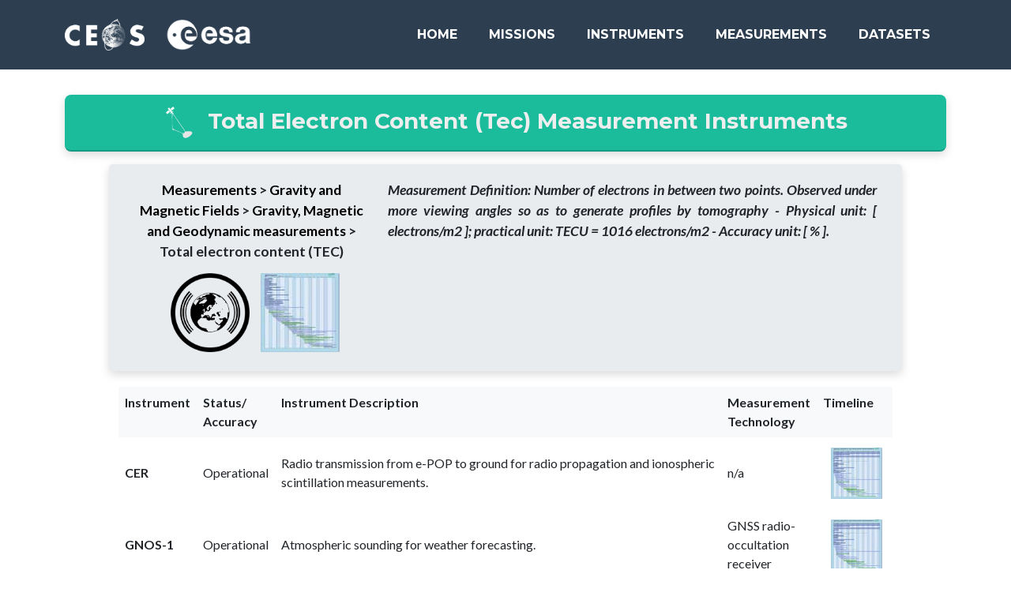

--- FILE ---
content_type: text/html; charset=utf-8
request_url: https://database.eohandbook.com/measurements/instruments.aspx?measurementTypeWMOID=238
body_size: 17301
content:


<!DOCTYPE html>
<html xmlns="http://www.w3.org/1999/xhtml">
    <head>
        <!-- Google Analytics -->
        

<!-- Google tag (gtag.js) -->
<script async src="https://www.googletagmanager.com/gtag/js?id=G-KRMT2GELSS"></script>
<script>
    window.dataLayer = window.dataLayer || [];
    function gtag() { dataLayer.push(arguments); }
    gtag('js', new Date());

    gtag('config', 'G-KRMT2GELSS');
</script><meta name="viewport" content="width=device-width, initial-scale=1" /><title>
	Total electron content (TEC) Measurements Made by Earth Observation Satellites | CEOS Database
</title>

        <!-- Apple Touch Icon -->
        <link rel="apple-touch-icon" sizes="180x180" href="../Images/icons/apple-touch-icon.png" />

        <!-- Standard Favicons -->
        <link rel="icon" type="image/png" sizes="16x16" href="../Images/icons/favicon-16x16.png" /><link rel="icon" type="image/png" sizes="32x32" href="../Images/icons/favicon-32x32.png" /><link rel="icon" type="image/png" sizes="192x192" href="../Images/icons/android-chrome-192x192.png" /><link rel="icon" type="image/png" sizes="256x256" href="../Images/icons/android-chrome-256x256.png" />

        <!-- Shortcut Icon for Older Browsers -->
        <link rel="shortcut icon" href="../Images/icons/favicon.ico" type="image/x-icon" />

        <!-- Web App Manifest -->
        <link rel="manifest" href="../Images/icons/site.webmanifest" />

        <!-- Safari Pinned Tab Icon -->
        <link rel="mask-icon" href="../Images/icons/safari-pinned-tab.svg" color="#09235f" />

        <!-- Microsoft Specific Icons and Colors -->
        <meta name="msapplication-TileColor" content="#2b5797" /><meta name="msapplication-config" content="~/Images/icons/browserconfig.xml" /><meta name="theme-color" content="#ffffff" />

        <!-- Reset CSS -->
        <link rel="stylesheet" href="../css/reset.css" />
        <!-- Global CSS (Bootstrap) -->
        <link rel="stylesheet" href="../css/global.css" />
        <!-- Global Custom CSS -->
        <link rel="stylesheet" href="../css/global-custom.css" />
        <!-- Header CSS -->
        <link rel="stylesheet" href="../css/header/navigation.css" />

        <!-- Font Awesome icons (free version) -->
        <script src="https://use.fontawesome.com/releases/v6.3.0/js/all.js" crossorigin="anonymous"></script>

        <!-- Google fonts-->
        <link href="https://fonts.googleapis.com/css?family=Montserrat:400,700" rel="stylesheet" type="text/css" /><link href="https://fonts.googleapis.com/css?family=Lato:400,700,400italic,700italic" rel="stylesheet" type="text/css" />
        <link rel="stylesheet" type="text/css" href="/css/measurements/instruments.css" />
    <meta name="description" content="A listing of Earth observation satellite instruments measuring total electron content (tec) from the Committee on Earth Observing Satellites (CEOS). Number of electrons in between two points.  Observed under more viewing angles so as to generate profiles by tomography - Physical unit: [ electrons/m2 ]; practical unit: TECU = 1016 electrons/m2 - Accuracy unit: [ % ]." /><meta name="keywords" content="Earth observation, satellites, mission, instruments, measurements, CEOS, Committee on Earth Observing Satellites, Total electron content (TEC), cer, gnos-1, gnos-2, m-nlp, rfb, ssuli, tgrs, sem (fy-2)" /></head>
    
    <body>
        <form method="post" action="./instruments.aspx?measurementTypeWMOID=238" id="form">
<div class="aspNetHidden">
<input type="hidden" name="__VIEWSTATE" id="__VIEWSTATE" value="/wEPDwUKMTU4MTkxNzkxNg9kFgJmD2QWAgIDD2QWBAIBD2QWAgIBDxYCHgRocmVmBQsvaW5kZXguYXNweGQCAw9kFgICAQ9kFgICAQ8PFgIeBFRleHQFHFRvdGFsIEVsZWN0cm9uIENvbnRlbnQgKFRlYylkZGRCOINLER8s5hhB6ROTn4G/zUYWMbD4d3ODRGw5N61I4A==" />
</div>

<div class="aspNetHidden">

	<input type="hidden" name="__VIEWSTATEGENERATOR" id="__VIEWSTATEGENERATOR" value="9154D576" />
</div>
            <!-- Header -->
            

<!-- Navigation -->
<nav class="navbar navbar-expand-lg bg-secondary text-uppercase fixed-top" id="mainNav">
    <div class="container">
        <a class="navbar-brand" href="https://ceos.org" target="_blank">
            <img src="/Images/logos/CEOS_logo_white_no_text-small.png" alt="CEOS Logo" style="height: 40px; margin-right: 10px;">
        </a>
        <a class="navbar-brand" href="https://earth.esa.int" target="_blank">
            <img src="/Images/logos/ESA_logo_2020_White-crop.png" alt="ESA Logo" style="height: 40px;">
        </a>
        <button class="navbar-toggler text-uppercase font-weight-bold bg-primary text-white rounded" type="button" data-bs-toggle="collapse" data-bs-target="#navbarResponsive" aria-controls="navbarResponsive" aria-expanded="false" aria-label="Toggle navigation">
            Menu
            <i class="fas fa-bars"></i>
        </button>
        <div class="collapse navbar-collapse" id="navbarResponsive">
            <ul class="navbar-nav ms-auto">
                <li class="nav-item mx-0 mx-lg-1">
                    <a href="/index.aspx" id="ctl21_homeLink" class="nav-link py-3 px-0 px-lg-3 rounded">Home</a>
                </li>
                
                <!-- Missions -->
                <li class="nav-item mx-0 mx-lg-1 dropdown">
                    <a id="ctl21_missionsLink" class="nav-link py-3 px-0 px-lg-3 rounded">Missions</a>
                    <ul class="dropdown-menu">
                        <li><a class="dropdown-item" href="/database/missionactivity.aspx">Activity</a></li>
                        <li><a class="dropdown-item" href="/database/missiontable.aspx">Table</a></li>
                        <li><a class="dropdown-item" href="/database/missionindex.aspx">Index</a></li>
                    </ul>
                </li>

                <!-- Instruments -->
                <li class="nav-item mx-0 mx-lg-1 dropdown">
                    <a id="ctl21_instrumentsLink" class="nav-link py-3 px-0 px-lg-3 rounded">Instruments</a>
                    <ul class="dropdown-menu">
                        <li><a class="dropdown-item" href="/database/instrumenttable.aspx">Table</a></li>
                        <li><a class="dropdown-item" href="/database/instrumentindex.aspx">Index</a></li>
                    </ul>
                </li>

                <!-- Measurements -->
                <li class="nav-item mx-0 mx-lg-1 dropdown">
                    <a id="ctl21_measurementsLink" class="nav-link py-3 px-0 px-lg-3 rounded">Measurements</a>
                    <ul class="dropdown-menu">
                        <li><a class="dropdown-item" href="/measurements/overview.aspx">Overview</a></li>
                        <li><a class="dropdown-item" href="/timeline/timeline.aspx">Timeline</a></li>
                    </ul>
                </li>

                <!-- Datasets -->
                <li class="nav-item mx-0 mx-lg-1 dropdown">
                    <a id="ctl21_datasetsLink" class="nav-link py-3 px-0 px-lg-3 rounded">Datasets</a>
                    <ul class="dropdown-menu">
                        <li><a class="dropdown-item" href="/data/dataactivity.aspx">Activity</a></li>
                    </ul>
                </li>
            </ul>
        </div>
    </div>
</nav>
        
            <!-- MainContent -->
            
        <div id="Content" class="container">
            <div id="MainContent_pnlNominal">
	
                <div class="card bg-white mb-3">
                    <div class="card-header text-center bg-primary font-weight-bold card-header-sticky card-header-shadow card-header-custom"
                        style="border-radius: 8px;">
                        <h3 class="mb-0" style="color: #eeeeee"><span class="measurement-icon-white"></span>
                            <span id="MainContent_lblMeasurementName">Total Electron Content (Tec)</span>
                            Measurement Instruments
                        </h3>
                    </div>
                    <div class="content-90">
                        <div class="row mt-3">
                            <div class='container-fluid'><div class='highlight-box' style='padding-bottom: 20px; margin-bottom: 20px;'><div class='container-fluid'><div class='row'><div class='col-12 col-md-4 text-center' style='vertical-align: middle;'><b><a href='overview.aspx' class='custom-link hover-effect'>Measurements</a> > <a href='categories.aspx?measurementCategoryID=5' class='custom-link hover-effect'>Gravity and Magnetic Fields</a> > <a href='measurements.aspx?measurementTypeID=26' class='custom-link hover-effect'>Gravity, Magnetic and Geodynamic measurements</a> > Total electron content (TEC)</b><div style='margin-top: 10px;'></div><a href='categories.aspx?measurementCategoryID=5' class='custom-link hover-effect-circular'><img src='/images/gravitymagneticfield.gif' class='img-fluid' style='width: 100px;' title='Gravity and Magnetic Fields' /></a><a href='/timeline/timeline.aspx?measurementParameterID=238' class='custom-link hover-effect-2' style='margin-left: 10px;'><img src='/images/aerosols_timeline.png' title='Total electron content (TEC) Timeline' /></a></div><div class='col-12 col-md-8' style='text-align: justify; vertical-align: top; font-weight: bold; font-style: italic;'>Measurement Definition: Number of electrons in between two points.  Observed under more viewing angles so as to generate profiles by tomography - Physical unit: [ electrons/m2 ]; practical unit: TECU = 1016 electrons/m2 - Accuracy unit: [ % ].</div></div></div></div><div class='container-fluid'><div class='row'><div class='col-12'><table class="table table-hover no-horizontal-lines" cellspacing="0" rules="rows" border="1" style="border-style:None;width:100%;border-collapse:collapse;">
	<tr class="bg-light">
		<td style="font-weight:bold;">Instrument</td><td style="font-weight:bold;">Status/<br />Accuracy</td><td style="font-weight:bold;">Instrument Description</td><td style="font-weight:bold;">Measurement Technology</td><td style="font-weight:bold;">Timeline</td>
	</tr><tr onclick="window.location=&#39;/database/instrumentsummary.aspx?instrumentID=1656&#39;;" title="CER" style="cursor:pointer;">
		<td class="data-grid-cell"><b>CER</b></td><td class="data-grid-cell">Operational</td><td class="data-grid-cell">Radio transmission from e-POP to ground for radio propagation and ionospheric scintillation measurements.</td><td class="data-grid-cell">n/a</td><td class="data-grid-cell"><a href="/timeline/timeline.aspx?measurementParameterID=238" title="Total electron content (TEC) Timeline"><img src="/images/gravity_timeline.png" class="hover-effect-2" width="75px" /></a></td>
	</tr><tr onclick="window.location=&#39;/database/instrumentsummary.aspx?instrumentID=1619&#39;;" title="GNOS-1" style="cursor:pointer;">
		<td class="data-grid-cell"><b>GNOS-1</b></td><td class="data-grid-cell">Operational</td><td class="data-grid-cell">Atmospheric sounding for weather forecasting.</td><td class="data-grid-cell">GNSS radio-occultation receiver</td><td class="data-grid-cell"><a href="/timeline/timeline.aspx?measurementParameterID=238" title="Total electron content (TEC) Timeline"><img src="/images/gravity_timeline.png" class="hover-effect-2" width="75px" /></a></td>
	</tr><tr onclick="window.location=&#39;/database/instrumentsummary.aspx?instrumentID=2223&#39;;" title="GNOS-2" style="cursor:pointer;">
		<td class="data-grid-cell"><b>GNOS-2</b></td><td class="data-grid-cell">Operational</td><td class="data-grid-cell">Atmospheric sounding for weather forecasting.</td><td class="data-grid-cell">GNSS radio-occultation receiver</td><td class="data-grid-cell"><a href="/timeline/timeline.aspx?measurementParameterID=238" title="Total electron content (TEC) Timeline"><img src="/images/gravity_timeline.png" class="hover-effect-2" width="75px" /></a></td>
	</tr><tr onclick="window.location=&#39;/database/instrumentsummary.aspx?instrumentID=1700&#39;;" title="m-NLP" style="cursor:pointer;">
		<td class="data-grid-cell"><b>m-NLP</b></td><td class="data-grid-cell">Operational</td><td class="data-grid-cell">m-NLP measures the plasma around the Earth at a higher resolution than other Langmuir probe instruments that have been flown in space.</td><td class="data-grid-cell">n/a</td><td class="data-grid-cell"><a href="/timeline/timeline.aspx?measurementParameterID=238" title="Total electron content (TEC) Timeline"><img src="/images/gravity_timeline.png" class="hover-effect-2" width="75px" /></a></td>
	</tr><tr onclick="window.location=&#39;/database/instrumentsummary.aspx?instrumentID=1744&#39;;" title="RFB" style="cursor:pointer;">
		<td class="data-grid-cell"><b>RFB</b></td><td class="data-grid-cell">Operational</td><td class="data-grid-cell">Transmitter that enables ground-based measurement of ionospheric scintillation and ionospheric total electron content (TEC). Critical to understanding the impacts of space weather on satellite communication systems and GPS.</td><td class="data-grid-cell">n/a</td><td class="data-grid-cell"><a href="/timeline/timeline.aspx?measurementParameterID=238" title="Total electron content (TEC) Timeline"><img src="/images/gravity_timeline.png" class="hover-effect-2" width="75px" /></a></td>
	</tr><tr onclick="window.location=&#39;/database/instrumentsummary.aspx?instrumentID=741&#39;;" title="SSULI" style="cursor:pointer;">
		<td class="data-grid-cell"><b>SSULI</b></td><td class="data-grid-cell">Operational</td><td class="data-grid-cell">Measures vertical profiles of the natural airglow radiation from atoms, molecules and ions in the upper atmosphere and ionosphere.</td><td class="data-grid-cell">n/a</td><td class="data-grid-cell"><a href="/timeline/timeline.aspx?measurementParameterID=238" title="Total electron content (TEC) Timeline"><img src="/images/gravity_timeline.png" class="hover-effect-2" width="75px" /></a></td>
	</tr><tr onclick="window.location=&#39;/database/instrumentsummary.aspx?instrumentID=1725&#39;;" title="TGRS" style="cursor:pointer;">
		<td class="data-grid-cell"><b>TGRS</b></td><td class="data-grid-cell">Operational</td><td class="data-grid-cell">TGRS is the radio occultation receiver, which will receive signals from GPS, Galileo, and Glonass.</td><td class="data-grid-cell">GNSS radio-occultation receiver</td><td class="data-grid-cell"><a href="/timeline/timeline.aspx?measurementParameterID=238" title="Total electron content (TEC) Timeline"><img src="/images/gravity_timeline.png" class="hover-effect-2" width="75px" /></a></td>
	</tr><tr onclick="window.location=&#39;/database/instrumentsummary.aspx?instrumentID=974&#39;;" title="SEM (FY-2)" style="cursor:pointer;">
		<td class="data-grid-cell"><b>SEM (FY-2)</b></td><td class="data-grid-cell">No longer operational</td><td class="data-grid-cell">Measures space environment parameters to support space craft operations.</td><td class="data-grid-cell">n/a</td><td class="data-grid-cell"><a href="/timeline/timeline.aspx?measurementParameterID=238" title="Total electron content (TEC) Timeline"><img src="/images/gravity_timeline.png" class="hover-effect-2" width="75px" /></a></td>
	</tr>
</table></div></div></div></div>
                        </div>
                    </div>
                </div>
            
</div>
        </div>
    
        
            <!-- Footer -->
            

 <!-- Footer-->
<footer class="footer text-center">
    <div class="container">
        <div class="row">
            <!-- Footer About-->
            <div class="col-lg-4 mb-5 mb-lg-0">
                <h4 class="text-uppercase mb-4">
                    <a href="/about.aspx" class="text-white">About</a>
                </h4>
            </div>
            <!-- Footer Social Icons-->
            <div class="col-lg-4 mb-5 mb-lg-0">
                <h4 class="text-uppercase mb-4">Around the Web</h4>
                <a class="btn btn-outline-light btn-social mx-1" href="https://x.com/EoHandbook"
                    target="_blank"><i class="fab fa-fw fa-twitter"></i></a>
                <a class="btn btn-outline-light btn-social mx-1"
                    href="https://www.linkedin.com/company/ceosdotorg/" target="_blank"><i
                        class="fab fa-fw fa-linkedin-in"></i></a>
            </div>
            <!-- Footer About Text-->
            <div class="col-lg-4">
                <h4 class="text-uppercase mb-4">
                    <a href="https://ceos.org/mim-database/" target="_blank" class="text-white">CEOS MIM
                        Database</a>
                </h4>
            </div>
        </div>
    </div>
</footer>

<!-- Copyright Section-->
<div class="copyright py-4 text-center text-white">
    <div class="container"><small>Copyright &copy; CEOS 2024</small></div>
</div>

        </form>

        <!-- Bootstrap core JS-->
        <script src="https://cdn.jsdelivr.net/npm/bootstrap@5.2.3/dist/js/bootstrap.bundle.min.js"></script>
        
        <!-- Scroll to Top Button -->
        <div id="scrollToTopButton" class="scroll-to-top" title="Beam me up!">
            <i class="fas fa-rocket"></i>
        </div>
        
        <!-- Core theme JS-->
        <script src="/js/global.js"></script>

        <!-- Global custom JS-->
        <script src="/js/global-custom.js"></script>

        <!-- Navbar scroll behavior -->
        <script src="/js/utils/navbarScroll.js"></script>

    </body>
</html>

--- FILE ---
content_type: text/css
request_url: https://database.eohandbook.com/css/measurements/instruments.css
body_size: 3288
content:
/* Ensure the main content is positioned below the navigation bar */
#Content {
  margin-top: 120px; /* Adjust this value as needed */
}

.card-header-sticky {
  position: -webkit-sticky; /* For Safari */
  position: sticky;
  top: 80px; /* Adjust this value if you have a fixed navbar */
  z-index: 1020; /* Ensure it appears above other content */
  border-radius: 8px; /* Keep the rounded corners */
}

.card-header-shadow {
  box-shadow: 0 4px 12px rgba(0, 0, 0, 0.15); /* Subtle shadow */
  border-radius: 8px; /* Keep the rounded corners */
}

.card-header-custom {
  padding-top: 15px;
  padding-bottom: 15px;
}

.content-90 {
  width: 90%;
  margin: 0 auto; /* Center the content */
}

/* Custom CSS for card border */
.card {
  border: none;
}

.no-horizontal-lines td,
.no-horizontal-lines th {
  border: none; /* Remove borders */
}

.highlight-box {
  border: none; /* Remove border */
  align-items: centre; /* Center the content */
  padding: 20px 20px 10px 20px; /* Increase padding for larger margin */
  border-radius: 5px; /* Rounded corners */
  background-color: #e9ecef; /* Light grey background */
  font-size: 1.1em; /* Slightly larger font size */
  max-width: 100%; /* Make the highlight box slightly narrower */
  margin: 0 auto; /* Center the highlight box */
  text-align: justify; /* Justify the text */
  box-shadow: 0 4px 12px rgba(0, 0, 0, 0.15); /* Subtle shadow */
}

.custom-link {
  color: black; /* Set text color to black */
  font-weight: bold; /* Set font weight to bold */
  text-decoration: none; /* Remove underline */
}

.hover-effect-2 {
  transition: background-color 0.3s;
  display: inline-block; /* Ensure the padding is applied correctly */
  margin-left: 5px; /* Add margin to the left to give more space from the text */
  line-height: 1; /* Ensure proper line height for vertical alignment */
}

.hover-effect-2:hover {
  box-shadow: 0 4px 8px rgba(0, 0, 0, 0.1); /* Add shadow on hover */
  background-color: #d3d3d3; /* Change to a different light grey or any other color */
}

.hover-effect-circular {
  transition: background-color 0.3s;
  border-radius: 50%; /* Make the border radius circular */
  padding: 4px; /* Increase padding to enlarge the hover area */
  display: inline-block; /* Ensure the padding is applied correctly */
  margin-left: 5px; /* Add margin to the left to give more space from the text */
  vertical-align: middle; /* Vertically align the icon with the text */
  line-height: 1; /* Ensure proper line height for vertical alignment */
}

.hover-effect-circular:hover {
  box-shadow: 0 4px 8px rgba(0, 0, 0, 0.1); /* Add shadow on hover */
  background-color: #d3d3d3; /* Change to a different light grey or any other color */
  border-radius: 100%; /* Adjust the radius to make the circle smaller */
}

.data-grid-cell {
  vertical-align: middle; /* Ensures all content is vertically centered */
  padding: 8px; /* Add uniform padding */
}

.data-grid-cell img {
  vertical-align: middle; /* Align images to match text */
  padding: 5px; /* Add padding to match text spacing */
}

.measurement-icon-white {
  display: inline-block;
  width: 40px;
  height: 40px;
  background: linear-gradient(
    135deg,
    #ffffff,
    #e0e0e0
  ); /* gentle shift around #eeeeee */
  -webkit-mask: url("/Images/icons/measurement-sar.svg") no-repeat center /
    contain;
  mask: url("/Images/icons/measurement-sar.svg") no-repeat center / contain;
  margin-right: 8px;
  vertical-align: middle;
}


--- FILE ---
content_type: application/javascript
request_url: https://database.eohandbook.com/js/global.js
body_size: 1943
content:
/*!
* Start Bootstrap - Freelancer v7.0.7 (https://startbootstrap.com/theme/freelancer)
* Copyright 2013-2023 Start Bootstrap
* Licensed under MIT (https://github.com/StartBootstrap/startbootstrap-freelancer/blob/master/LICENSE)
*/
//
// Scripts
// 

window.addEventListener('DOMContentLoaded', event => {

    // Navbar shrink function
    var navbarShrink = function () {
        const navbarCollapsible = document.body.querySelector('#mainNav');
        if (!navbarCollapsible) {
            return;
        }
        if (window.scrollY === 0) {
            navbarCollapsible.classList.remove('navbar-shrink');
        } else {
            navbarCollapsible.classList.add('navbar-shrink');
        }
    };

    // Activate Bootstrap scrollspy on the main nav element first
    const mainNav = document.body.querySelector('#mainNav');
    if (mainNav) {
        new bootstrap.ScrollSpy(document.body, {
            target: '#mainNav',
            rootMargin: '0px 0px -40%',
            offset: 100
        });
    };

    // Handle top of page nav highlighting
    var handleTopNav = function() {
        if (window.scrollY === 0) {
            document.querySelectorAll('#mainNav .nav-link').forEach(link => {
                link.classList.remove('active');
            });
            document.querySelector('#homeLink').classList.add('active');
        }
    };

    // Initial states
    navbarShrink();
    handleTopNav();

    // Scroll event handlers
    document.addEventListener('scroll', navbarShrink);
    document.addEventListener('scroll', handleTopNav);

    // Collapse responsive navbar when toggler is visible
    const navbarToggler = document.body.querySelector('.navbar-toggler');
    const responsiveNavItems = [].slice.call(
        document.querySelectorAll('#navbarResponsive .nav-link')
    );
    responsiveNavItems.map(function (responsiveNavItem) {
        responsiveNavItem.addEventListener('click', () => {
            if (window.getComputedStyle(navbarToggler).display !== 'none') {
                navbarToggler.click();
            }
        });
    });

});
